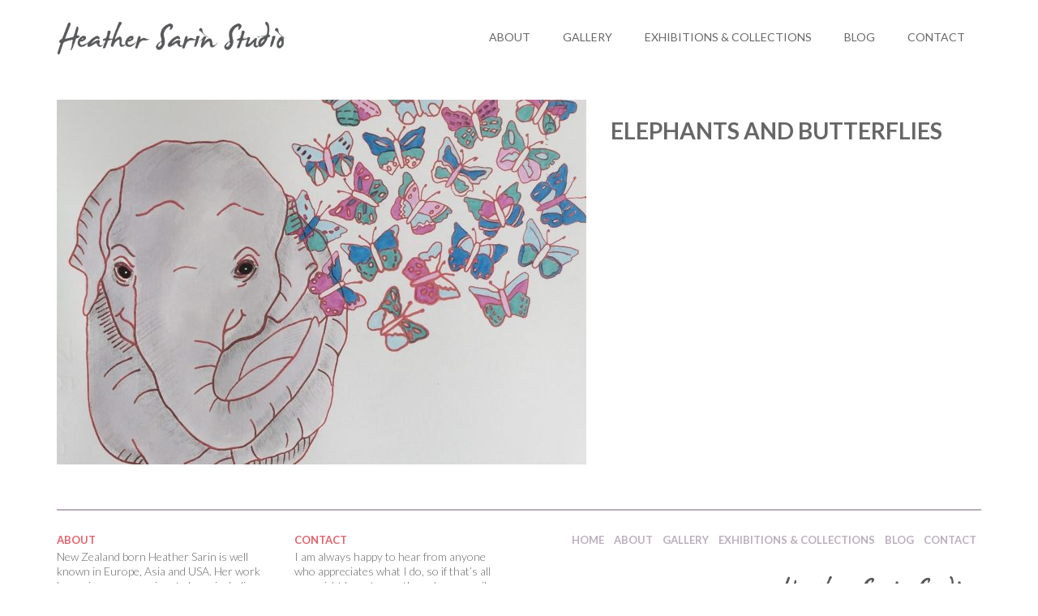

--- FILE ---
content_type: text/html; charset=UTF-8
request_url: https://heathersarin.com/portfolio/elephants-and-butterflies/
body_size: 9870
content:
<!DOCTYPE html>
<!--[if lt IE 7]>      <html class="no-js lt-ie9 lt-ie8 lt-ie7" lang="en-NZ" itemscope="itemscope" itemtype="http://schema.org/WebPage"> <![endif]-->
<!--[if IE 7]>         <html class="no-js lt-ie9 lt-ie8" lang="en-NZ" itemscope="itemscope" itemtype="http://schema.org/WebPage"> <![endif]-->
<!--[if IE 8]>         <html class="no-js lt-ie9" lang="en-NZ" itemscope="itemscope" itemtype="http://schema.org/WebPage"> <![endif]-->
<!--[if gt IE 8]><!--> <html class="no-js" lang="en-NZ" itemscope="itemscope" itemtype="http://schema.org/WebPage"> <!--<![endif]-->
<head>
  <meta charset="UTF-8">
  <meta name="viewport" content="width=device-width, initial-scale=1.0">
  <meta http-equiv="X-UA-Compatible" content="IE=edge">
  <title>Elephants and butterflies &#8211; Heather Sarin</title>
<meta name='robots' content='max-image-preview:large' />
<link rel='dns-prefetch' href='//fonts.googleapis.com' />
<link rel="alternate" type="application/rss+xml" title="Heather Sarin &raquo; Feed" href="https://heathersarin.com/feed/" />
<link rel="alternate" type="application/rss+xml" title="Heather Sarin &raquo; Comments Feed" href="https://heathersarin.com/comments/feed/" />
<script>
window._wpemojiSettings = {"baseUrl":"https:\/\/s.w.org\/images\/core\/emoji\/14.0.0\/72x72\/","ext":".png","svgUrl":"https:\/\/s.w.org\/images\/core\/emoji\/14.0.0\/svg\/","svgExt":".svg","source":{"concatemoji":"https:\/\/heathersarin.com\/wp-includes\/js\/wp-emoji-release.min.js?ver=6.4.7"}};
/*! This file is auto-generated */
!function(i,n){var o,s,e;function c(e){try{var t={supportTests:e,timestamp:(new Date).valueOf()};sessionStorage.setItem(o,JSON.stringify(t))}catch(e){}}function p(e,t,n){e.clearRect(0,0,e.canvas.width,e.canvas.height),e.fillText(t,0,0);var t=new Uint32Array(e.getImageData(0,0,e.canvas.width,e.canvas.height).data),r=(e.clearRect(0,0,e.canvas.width,e.canvas.height),e.fillText(n,0,0),new Uint32Array(e.getImageData(0,0,e.canvas.width,e.canvas.height).data));return t.every(function(e,t){return e===r[t]})}function u(e,t,n){switch(t){case"flag":return n(e,"\ud83c\udff3\ufe0f\u200d\u26a7\ufe0f","\ud83c\udff3\ufe0f\u200b\u26a7\ufe0f")?!1:!n(e,"\ud83c\uddfa\ud83c\uddf3","\ud83c\uddfa\u200b\ud83c\uddf3")&&!n(e,"\ud83c\udff4\udb40\udc67\udb40\udc62\udb40\udc65\udb40\udc6e\udb40\udc67\udb40\udc7f","\ud83c\udff4\u200b\udb40\udc67\u200b\udb40\udc62\u200b\udb40\udc65\u200b\udb40\udc6e\u200b\udb40\udc67\u200b\udb40\udc7f");case"emoji":return!n(e,"\ud83e\udef1\ud83c\udffb\u200d\ud83e\udef2\ud83c\udfff","\ud83e\udef1\ud83c\udffb\u200b\ud83e\udef2\ud83c\udfff")}return!1}function f(e,t,n){var r="undefined"!=typeof WorkerGlobalScope&&self instanceof WorkerGlobalScope?new OffscreenCanvas(300,150):i.createElement("canvas"),a=r.getContext("2d",{willReadFrequently:!0}),o=(a.textBaseline="top",a.font="600 32px Arial",{});return e.forEach(function(e){o[e]=t(a,e,n)}),o}function t(e){var t=i.createElement("script");t.src=e,t.defer=!0,i.head.appendChild(t)}"undefined"!=typeof Promise&&(o="wpEmojiSettingsSupports",s=["flag","emoji"],n.supports={everything:!0,everythingExceptFlag:!0},e=new Promise(function(e){i.addEventListener("DOMContentLoaded",e,{once:!0})}),new Promise(function(t){var n=function(){try{var e=JSON.parse(sessionStorage.getItem(o));if("object"==typeof e&&"number"==typeof e.timestamp&&(new Date).valueOf()<e.timestamp+604800&&"object"==typeof e.supportTests)return e.supportTests}catch(e){}return null}();if(!n){if("undefined"!=typeof Worker&&"undefined"!=typeof OffscreenCanvas&&"undefined"!=typeof URL&&URL.createObjectURL&&"undefined"!=typeof Blob)try{var e="postMessage("+f.toString()+"("+[JSON.stringify(s),u.toString(),p.toString()].join(",")+"));",r=new Blob([e],{type:"text/javascript"}),a=new Worker(URL.createObjectURL(r),{name:"wpTestEmojiSupports"});return void(a.onmessage=function(e){c(n=e.data),a.terminate(),t(n)})}catch(e){}c(n=f(s,u,p))}t(n)}).then(function(e){for(var t in e)n.supports[t]=e[t],n.supports.everything=n.supports.everything&&n.supports[t],"flag"!==t&&(n.supports.everythingExceptFlag=n.supports.everythingExceptFlag&&n.supports[t]);n.supports.everythingExceptFlag=n.supports.everythingExceptFlag&&!n.supports.flag,n.DOMReady=!1,n.readyCallback=function(){n.DOMReady=!0}}).then(function(){return e}).then(function(){var e;n.supports.everything||(n.readyCallback(),(e=n.source||{}).concatemoji?t(e.concatemoji):e.wpemoji&&e.twemoji&&(t(e.twemoji),t(e.wpemoji)))}))}((window,document),window._wpemojiSettings);
</script>
<style id='wp-emoji-styles-inline-css'>

	img.wp-smiley, img.emoji {
		display: inline !important;
		border: none !important;
		box-shadow: none !important;
		height: 1em !important;
		width: 1em !important;
		margin: 0 0.07em !important;
		vertical-align: -0.1em !important;
		background: none !important;
		padding: 0 !important;
	}
</style>
<link rel='stylesheet' id='wp-block-library-css' href='https://heathersarin.com/wp-includes/css/dist/block-library/style.min.css?ver=6.4.7' media='all' />
<style id='classic-theme-styles-inline-css'>
/*! This file is auto-generated */
.wp-block-button__link{color:#fff;background-color:#32373c;border-radius:9999px;box-shadow:none;text-decoration:none;padding:calc(.667em + 2px) calc(1.333em + 2px);font-size:1.125em}.wp-block-file__button{background:#32373c;color:#fff;text-decoration:none}
</style>
<style id='global-styles-inline-css'>
body{--wp--preset--color--black: #000;--wp--preset--color--cyan-bluish-gray: #abb8c3;--wp--preset--color--white: #fff;--wp--preset--color--pale-pink: #f78da7;--wp--preset--color--vivid-red: #cf2e2e;--wp--preset--color--luminous-vivid-orange: #ff6900;--wp--preset--color--luminous-vivid-amber: #fcb900;--wp--preset--color--light-green-cyan: #7bdcb5;--wp--preset--color--vivid-green-cyan: #00d084;--wp--preset--color--pale-cyan-blue: #8ed1fc;--wp--preset--color--vivid-cyan-blue: #0693e3;--wp--preset--color--vivid-purple: #9b51e0;--wp--preset--color--pinnacle-primary: #e46069;--wp--preset--color--pinnacle-primary-light: #f5873f;--wp--preset--color--very-light-gray: #eee;--wp--preset--color--very-dark-gray: #444;--wp--preset--gradient--vivid-cyan-blue-to-vivid-purple: linear-gradient(135deg,rgba(6,147,227,1) 0%,rgb(155,81,224) 100%);--wp--preset--gradient--light-green-cyan-to-vivid-green-cyan: linear-gradient(135deg,rgb(122,220,180) 0%,rgb(0,208,130) 100%);--wp--preset--gradient--luminous-vivid-amber-to-luminous-vivid-orange: linear-gradient(135deg,rgba(252,185,0,1) 0%,rgba(255,105,0,1) 100%);--wp--preset--gradient--luminous-vivid-orange-to-vivid-red: linear-gradient(135deg,rgba(255,105,0,1) 0%,rgb(207,46,46) 100%);--wp--preset--gradient--very-light-gray-to-cyan-bluish-gray: linear-gradient(135deg,rgb(238,238,238) 0%,rgb(169,184,195) 100%);--wp--preset--gradient--cool-to-warm-spectrum: linear-gradient(135deg,rgb(74,234,220) 0%,rgb(151,120,209) 20%,rgb(207,42,186) 40%,rgb(238,44,130) 60%,rgb(251,105,98) 80%,rgb(254,248,76) 100%);--wp--preset--gradient--blush-light-purple: linear-gradient(135deg,rgb(255,206,236) 0%,rgb(152,150,240) 100%);--wp--preset--gradient--blush-bordeaux: linear-gradient(135deg,rgb(254,205,165) 0%,rgb(254,45,45) 50%,rgb(107,0,62) 100%);--wp--preset--gradient--luminous-dusk: linear-gradient(135deg,rgb(255,203,112) 0%,rgb(199,81,192) 50%,rgb(65,88,208) 100%);--wp--preset--gradient--pale-ocean: linear-gradient(135deg,rgb(255,245,203) 0%,rgb(182,227,212) 50%,rgb(51,167,181) 100%);--wp--preset--gradient--electric-grass: linear-gradient(135deg,rgb(202,248,128) 0%,rgb(113,206,126) 100%);--wp--preset--gradient--midnight: linear-gradient(135deg,rgb(2,3,129) 0%,rgb(40,116,252) 100%);--wp--preset--font-size--small: 13px;--wp--preset--font-size--medium: 20px;--wp--preset--font-size--large: 36px;--wp--preset--font-size--x-large: 42px;--wp--preset--spacing--20: 0.44rem;--wp--preset--spacing--30: 0.67rem;--wp--preset--spacing--40: 1rem;--wp--preset--spacing--50: 1.5rem;--wp--preset--spacing--60: 2.25rem;--wp--preset--spacing--70: 3.38rem;--wp--preset--spacing--80: 5.06rem;--wp--preset--shadow--natural: 6px 6px 9px rgba(0, 0, 0, 0.2);--wp--preset--shadow--deep: 12px 12px 50px rgba(0, 0, 0, 0.4);--wp--preset--shadow--sharp: 6px 6px 0px rgba(0, 0, 0, 0.2);--wp--preset--shadow--outlined: 6px 6px 0px -3px rgba(255, 255, 255, 1), 6px 6px rgba(0, 0, 0, 1);--wp--preset--shadow--crisp: 6px 6px 0px rgba(0, 0, 0, 1);}:where(.is-layout-flex){gap: 0.5em;}:where(.is-layout-grid){gap: 0.5em;}body .is-layout-flow > .alignleft{float: left;margin-inline-start: 0;margin-inline-end: 2em;}body .is-layout-flow > .alignright{float: right;margin-inline-start: 2em;margin-inline-end: 0;}body .is-layout-flow > .aligncenter{margin-left: auto !important;margin-right: auto !important;}body .is-layout-constrained > .alignleft{float: left;margin-inline-start: 0;margin-inline-end: 2em;}body .is-layout-constrained > .alignright{float: right;margin-inline-start: 2em;margin-inline-end: 0;}body .is-layout-constrained > .aligncenter{margin-left: auto !important;margin-right: auto !important;}body .is-layout-constrained > :where(:not(.alignleft):not(.alignright):not(.alignfull)){max-width: var(--wp--style--global--content-size);margin-left: auto !important;margin-right: auto !important;}body .is-layout-constrained > .alignwide{max-width: var(--wp--style--global--wide-size);}body .is-layout-flex{display: flex;}body .is-layout-flex{flex-wrap: wrap;align-items: center;}body .is-layout-flex > *{margin: 0;}body .is-layout-grid{display: grid;}body .is-layout-grid > *{margin: 0;}:where(.wp-block-columns.is-layout-flex){gap: 2em;}:where(.wp-block-columns.is-layout-grid){gap: 2em;}:where(.wp-block-post-template.is-layout-flex){gap: 1.25em;}:where(.wp-block-post-template.is-layout-grid){gap: 1.25em;}.has-black-color{color: var(--wp--preset--color--black) !important;}.has-cyan-bluish-gray-color{color: var(--wp--preset--color--cyan-bluish-gray) !important;}.has-white-color{color: var(--wp--preset--color--white) !important;}.has-pale-pink-color{color: var(--wp--preset--color--pale-pink) !important;}.has-vivid-red-color{color: var(--wp--preset--color--vivid-red) !important;}.has-luminous-vivid-orange-color{color: var(--wp--preset--color--luminous-vivid-orange) !important;}.has-luminous-vivid-amber-color{color: var(--wp--preset--color--luminous-vivid-amber) !important;}.has-light-green-cyan-color{color: var(--wp--preset--color--light-green-cyan) !important;}.has-vivid-green-cyan-color{color: var(--wp--preset--color--vivid-green-cyan) !important;}.has-pale-cyan-blue-color{color: var(--wp--preset--color--pale-cyan-blue) !important;}.has-vivid-cyan-blue-color{color: var(--wp--preset--color--vivid-cyan-blue) !important;}.has-vivid-purple-color{color: var(--wp--preset--color--vivid-purple) !important;}.has-black-background-color{background-color: var(--wp--preset--color--black) !important;}.has-cyan-bluish-gray-background-color{background-color: var(--wp--preset--color--cyan-bluish-gray) !important;}.has-white-background-color{background-color: var(--wp--preset--color--white) !important;}.has-pale-pink-background-color{background-color: var(--wp--preset--color--pale-pink) !important;}.has-vivid-red-background-color{background-color: var(--wp--preset--color--vivid-red) !important;}.has-luminous-vivid-orange-background-color{background-color: var(--wp--preset--color--luminous-vivid-orange) !important;}.has-luminous-vivid-amber-background-color{background-color: var(--wp--preset--color--luminous-vivid-amber) !important;}.has-light-green-cyan-background-color{background-color: var(--wp--preset--color--light-green-cyan) !important;}.has-vivid-green-cyan-background-color{background-color: var(--wp--preset--color--vivid-green-cyan) !important;}.has-pale-cyan-blue-background-color{background-color: var(--wp--preset--color--pale-cyan-blue) !important;}.has-vivid-cyan-blue-background-color{background-color: var(--wp--preset--color--vivid-cyan-blue) !important;}.has-vivid-purple-background-color{background-color: var(--wp--preset--color--vivid-purple) !important;}.has-black-border-color{border-color: var(--wp--preset--color--black) !important;}.has-cyan-bluish-gray-border-color{border-color: var(--wp--preset--color--cyan-bluish-gray) !important;}.has-white-border-color{border-color: var(--wp--preset--color--white) !important;}.has-pale-pink-border-color{border-color: var(--wp--preset--color--pale-pink) !important;}.has-vivid-red-border-color{border-color: var(--wp--preset--color--vivid-red) !important;}.has-luminous-vivid-orange-border-color{border-color: var(--wp--preset--color--luminous-vivid-orange) !important;}.has-luminous-vivid-amber-border-color{border-color: var(--wp--preset--color--luminous-vivid-amber) !important;}.has-light-green-cyan-border-color{border-color: var(--wp--preset--color--light-green-cyan) !important;}.has-vivid-green-cyan-border-color{border-color: var(--wp--preset--color--vivid-green-cyan) !important;}.has-pale-cyan-blue-border-color{border-color: var(--wp--preset--color--pale-cyan-blue) !important;}.has-vivid-cyan-blue-border-color{border-color: var(--wp--preset--color--vivid-cyan-blue) !important;}.has-vivid-purple-border-color{border-color: var(--wp--preset--color--vivid-purple) !important;}.has-vivid-cyan-blue-to-vivid-purple-gradient-background{background: var(--wp--preset--gradient--vivid-cyan-blue-to-vivid-purple) !important;}.has-light-green-cyan-to-vivid-green-cyan-gradient-background{background: var(--wp--preset--gradient--light-green-cyan-to-vivid-green-cyan) !important;}.has-luminous-vivid-amber-to-luminous-vivid-orange-gradient-background{background: var(--wp--preset--gradient--luminous-vivid-amber-to-luminous-vivid-orange) !important;}.has-luminous-vivid-orange-to-vivid-red-gradient-background{background: var(--wp--preset--gradient--luminous-vivid-orange-to-vivid-red) !important;}.has-very-light-gray-to-cyan-bluish-gray-gradient-background{background: var(--wp--preset--gradient--very-light-gray-to-cyan-bluish-gray) !important;}.has-cool-to-warm-spectrum-gradient-background{background: var(--wp--preset--gradient--cool-to-warm-spectrum) !important;}.has-blush-light-purple-gradient-background{background: var(--wp--preset--gradient--blush-light-purple) !important;}.has-blush-bordeaux-gradient-background{background: var(--wp--preset--gradient--blush-bordeaux) !important;}.has-luminous-dusk-gradient-background{background: var(--wp--preset--gradient--luminous-dusk) !important;}.has-pale-ocean-gradient-background{background: var(--wp--preset--gradient--pale-ocean) !important;}.has-electric-grass-gradient-background{background: var(--wp--preset--gradient--electric-grass) !important;}.has-midnight-gradient-background{background: var(--wp--preset--gradient--midnight) !important;}.has-small-font-size{font-size: var(--wp--preset--font-size--small) !important;}.has-medium-font-size{font-size: var(--wp--preset--font-size--medium) !important;}.has-large-font-size{font-size: var(--wp--preset--font-size--large) !important;}.has-x-large-font-size{font-size: var(--wp--preset--font-size--x-large) !important;}
.wp-block-navigation a:where(:not(.wp-element-button)){color: inherit;}
:where(.wp-block-post-template.is-layout-flex){gap: 1.25em;}:where(.wp-block-post-template.is-layout-grid){gap: 1.25em;}
:where(.wp-block-columns.is-layout-flex){gap: 2em;}:where(.wp-block-columns.is-layout-grid){gap: 2em;}
.wp-block-pullquote{font-size: 1.5em;line-height: 1.6;}
</style>
<link rel='stylesheet' id='kadence_slider_css-css' href='https://heathersarin.com/wp-content/plugins/kadence-slider/css/ksp.css?ver=2.3.6' media='all' />
<link rel='stylesheet' id='pinnacle_theme-css' href='https://heathersarin.com/wp-content/themes/pinnacle_premium/assets/css/pinnacle.css?ver=2.5.5' media='all' />
<link rel='stylesheet' id='pinnacle_skin-css' href='https://heathersarin.com/wp-content/themes/pinnacle_premium/assets/css/skins/default.css' media='all' />
<link rel='stylesheet' id='pinnacle_child-css' href='https://heathersarin.com/wp-content/themes/bmd_theme/style.css?ver=0.1' media='all' />
<link rel='stylesheet' id='redux-google-fonts-pinnacle-css' href='https://fonts.googleapis.com/css?family=Lato%3A100%2C300%2C400%2C700%2C900%2C100italic%2C300italic%2C400italic%2C700italic%2C900italic%7CRaleway%3A700%2C400&#038;subset=latin&#038;ver=6.4.7' media='all' />
<link rel='stylesheet' id='redux-google-fonts-kadence_slider-css' href='https://fonts.googleapis.com/css?family=Raleway%3A800%2C600%2C400%2C300%2C200&#038;ver=6.4.7' media='all' />
<script src="https://heathersarin.com/wp-includes/js/jquery/jquery.min.js?ver=3.7.1" id="jquery-core-js"></script>
<script src="https://heathersarin.com/wp-includes/js/jquery/jquery-migrate.min.js?ver=3.4.1" id="jquery-migrate-js"></script>
<link rel="https://api.w.org/" href="https://heathersarin.com/wp-json/" /><link rel="alternate" type="application/json" href="https://heathersarin.com/wp-json/wp/v2/portfolio/530" /><link rel="EditURI" type="application/rsd+xml" title="RSD" href="https://heathersarin.com/xmlrpc.php?rsd" />

<link rel="canonical" href="https://heathersarin.com/portfolio/elephants-and-butterflies/" />
<link rel='shortlink' href='https://heathersarin.com/?p=530' />
<link rel="alternate" type="application/json+oembed" href="https://heathersarin.com/wp-json/oembed/1.0/embed?url=https%3A%2F%2Fheathersarin.com%2Fportfolio%2Felephants-and-butterflies%2F" />
<link rel="alternate" type="text/xml+oembed" href="https://heathersarin.com/wp-json/oembed/1.0/embed?url=https%3A%2F%2Fheathersarin.com%2Fportfolio%2Felephants-and-butterflies%2F&#038;format=xml" />
<script type="text/javascript">var light_error = "The Image could not be loaded.", light_of = "%curr% of %total%", light_load = "Loading...";</script><style type="text/css" id="kt-custom-css">#kad-banner #topbar .topbarsociallinks li a {font-size:14px;}.trans-header #pageheader {padding-top:92px;}.titleclass .header-color-overlay {opacity:0.8;}.headerfont, .tp-caption, .yith-wcan-list li, .yith-wcan .yith-wcan-reset-navigation, ul.yith-wcan-label li a, .product_item .price {font-family:Lato;} .topbarmenu ul li {font-family:Lato;} #kadbreadcrumbs {font-family:Lato;}.kt-home-call-to-action {padding:20px 0;}.kt-call-sitewide-to-action {padding:20px 0;}.home-message:hover {background-color:#e46069; background-color: rgba(228, 96, 105, 0.6);}
nav.woocommerce-pagination ul li a:hover, .wp-pagenavi a:hover, .woocommerce-info, .panel-heading .accordion-toggle, .variations .kad_radio_variations label:hover, .variations .kad_radio_variations label.selectedValue,.variations .kad_radio_variations label:hover {border-color: #e46069;}
a, .product_price ins .amount, .price ins .amount, .price ins, .color_primary, .postedinbottom a:hover, .footerclass a:hover, .posttags a:hover, .subhead a:hover, .nav-trigger-case:hover .kad-menu-name, .star-rating, .kad-btn-border-white:hover, .tp-caption .kad-btn-border-white:hover, .woocommerce-info:before, .nav-trigger-case:hover .kad-navbtn, #wp-calendar a, .widget_categories .widget-inner .cat-item a:hover, .widget_archive li a:hover, .widget_nav_menu li a:hover,.widget_recent_entries li a:hover, .widget_pages li a:hover, .product-categories li a:hover, .product-categories li a:hover, .has-pinnacle-primary-color {color: #e46069;}
.widget_price_filter .ui-slider .ui-slider-handle, .kt-page-pagnation a:hover, .kt-page-pagnation > span, .product_item .kad_add_to_cart:hover, .product_item.hidetheaction:hover a.button:hover, .product_item a.button:hover, .product_item.hidetheaction:hover .kad_add_to_cart:hover, .kad-btn-primary, html .woocommerce-page .widget_layered_nav ul.yith-wcan-label li a:hover, html .woocommerce-page .widget_layered_nav ul.yith-wcan-label li.chosen a, nav.woocommerce-pagination ul li span.current, nav.woocommerce-pagination ul li a:hover, .woocommerce-message .button, .widget_layered_nav_filters ul li a, .widget_layered_nav ul li.chosen a, .wpcf7 input.wpcf7-submit, .yith-wcan .yith-wcan-reset-navigation, .panel-heading .accordion-toggle, .nav-tabs li.active, .menu-cart-btn .kt-cart-total, .form-search .search-icon, .product_item .add_to_cart_button:hover, div.product .woocommerce-tabs ul.tabs li.active, #containerfooter .menu li a:hover, .bg_primary, p.demo_store, #commentform .form-submit #submit, .kad-hover-bg-primary:hover, .widget_shopping_cart_content .checkout, .product_item.hidetheaction:hover .add_to_cart_button:hover, .productnav a:hover, .kad-btn-primary, .single_add_to_cart_button, #commentform .form-submit #submit, #payment #place_order, .yith-wcan .yith-wcan-reset-navigation, .checkout-button, .widget_shopping_cart_content .checkout, .cart-collaterals .shipping_calculator .button, .login .form-row .button, .order-actions .button, input[type="submit"].button, .post-password-form input[type="submit"], #kad-top-cart-popup .button.checkout, #kad-head-cart-popup .button.checkout, #kad-mobile-menu-cart-popup .button.checkout, table.shop_table td.actions .checkout-button.button, .select2-container .select2-choice .select2-arrow, .woocommerce span.onsale, span.onsale, .woocommerce #carouselcontainer span.onsale, #filters li a.selected, #filters li a:hover, .p_primarystyle .portfolio-hoverover, .woocommerce-message, .woocommerce-error, a.added_to_cart:hover, .cart-collaterals .cart_totals tr.order-total, .cart-collaterals .shipping_calculator h2 a:hover, .top-menu-cart-btn .kt-cart-total, #topbar ul.sf-menu li a:hover, .topbarmenu ul.sf-menu li.sf-dropdown:hover, .topbarsociallinks li a:hover, #topbar .nav-trigger-case .kad-navbtn:hover, .top-menu-search-btn:hover, .top-search-btn.collapsed:hover, .top-menu-cart-btn:hover, .top-cart-btn.collapsed:hover, .wp-pagenavi .current, .wp-pagenavi a:hover, .login .form-row .button, .post-password-form input[type="submit"], .kad-post-navigation .kad-previous-link a:hover span, .kad-post-navigation .kad-next-link a:hover span, .select2-results .select2-highlighted, .variations .kad_radio_variations label.selectedValue, #payment #place_order, .checkout-button, input[type="submit"].button, .order-actions .button, .productnav a:hover, #nav-main ul.sf-menu ul li a:hover, #nav-main ul.sf-menu ul li.current-menu-item a, .woocommerce-checkout .chosen-container .chosen-results li.highlighted, .return-to-shop a.wc-backward, .home-iconmenu .home-icon-item:hover i, .home-iconmenu .home-icon-item:hover h4:after, .home-iconmenu .home-icon-item:hover .kad-btn-primary, .image_menu_hover_class, .kad-icon-box:hover h4:after, .kad-icon-box:hover h3:after, .kad-icon-box:hover i, .kad-icon-box:hover .kad-btn-primary, .select2-container--default .select2-selection--single .select2-selection__arrow, .select2-container--default .select2-results__option--highlighted[aria-selected], .has-pinnacle-primary-background-color {background: #e46069;}.page-header {text-align: left;}@media (max-width: 992px){#kadbreadcrumbs {text-align: left;}}@media (-webkit-min-device-pixel-ratio: 2), (min-resolution: 192dpi) {body #kad-banner #logo .kad-standard-logo, .trans-header .is-sticky #kad-banner #logo .kad-standard-logo {background-image: url("https://heathersarin.com/wp-content/uploads/2020/11/hss_grey.png") !important;} } @media (-webkit-min-device-pixel-ratio: 2), (min-resolution: 192dpi) { .trans-header #kad-banner #logo .kad-standard-logo-tranbg {background-image:url("https://heathersarin.com/wp-content/uploads/2020/11/hss.png") !important;}}.product_item .product_details h5 {min-height:50px;}@media (max-width: 767px) {#topbar{display:none; height: 0px !important;}}.kad-hidepostauthortop, .postauthortop {display:none;}.postcommentscount {display:none;}.none-trans-header .nav-trigger-case.collapsed .kad-navbtn, .is-sticky .nav-trigger-case.collapsed .kad-navbtn {color:#666666;}.kad-header-style-basic #nav-main ul.sf-menu > li > a, .kad-header-style-basic #kad-shrinkheader #mobile-nav-trigger a {line-height:92px; }</style><style>.recentcomments a{display:inline !important;padding:0 !important;margin:0 !important;}</style><!--[if lt IE 9]>
<script src="https://heathersarin.com/wp-content/themes/pinnacle_premium/assets/js/vendor/respond.min.js"></script>
<![endif]-->
<link rel="icon" href="https://heathersarin.com/wp-content/uploads/2020/11/cropped-HS-grey-32x32.png" sizes="32x32" />
<link rel="icon" href="https://heathersarin.com/wp-content/uploads/2020/11/cropped-HS-grey-192x192.png" sizes="192x192" />
<link rel="apple-touch-icon" href="https://heathersarin.com/wp-content/uploads/2020/11/cropped-HS-grey-180x180.png" />
<meta name="msapplication-TileImage" content="https://heathersarin.com/wp-content/uploads/2020/11/cropped-HS-grey-270x270.png" />
		<style id="wp-custom-css">
			.kad-header-right {
    width: 60%;
}
.kad-header-left {
    width: 40%;
}
.mfp-bg {
    background: #000000;
    opacity: 0.8;
}
.img-margin-center {
    height: auto;
    overflow: hidden;
    border: solid 1px #e45f68;
}
.mfp-arrow-right:before {
    border-left: 27px solid #ffffff;
}
.mfp-arrow-left:before {
    margin-left: 25px;
    border-right: 27px solid #ffffff;
}
div#kad-slider-91 .kad-slide-1 .kad-slider-btn {
    background: #c13fa5;
    color: #fff;
}

/* HIDE recent works on portfolio item page in footer */
.portfolio-postclass + footer > div#portfolio_carousel_container {
    display: none;
}


		</style>
		<style type="text/css" title="dynamic-css" class="options-output">.kad-primary-nav ul.sf-menu a,.nav-trigger-case.collapsed .kad-navbtn{color:#ffffff;}.sticky-wrapper #logo a.brand, .trans-header #logo a.brand{color:#ffffff;}.is-sticky header #logo a.brand,.logofont,.none-trans-header header #logo a.brand,header #logo a.brand{font-family:Lato;font-weight:400;font-style:normal;color:#444444;font-size:32px;}.titleclass{background-size:cover;background-position:center center;background-image:url('https://heathersarin.com/wp-content/uploads/2016/04/Opening-Mixed-Media-on-board-70cm-x-50cm.jpg');}.titleclass h1{color:#666666;}.titleclass .subtitle{color:#666666;}.product_item .product_details h5, .product-category.grid_item a h5{font-family:Raleway;line-height:20px;font-weight:700;font-style:normal;font-size:15px;}h1{font-family:Lato;line-height:36px;font-weight:700;font-style:normal;color:#666666;font-size:36px;}h2{font-family:Lato;line-height:24px;font-weight:700;font-style:normal;color:#666666;font-size:24px;}h3{font-family:Lato;line-height:24px;font-weight:700;font-style:normal;color:#e46069;font-size:13px;}h4{font-family:Lato;line-height:34px;font-weight:400;font-style:normal;font-size:24px;}h5{font-family:Lato;line-height:26px;font-weight:400;font-style:normal;font-size:18px;}.subtitle{font-family:Lato;line-height:22px;font-weight:400;font-style:normal;font-size:16px;}body{font-family:Lato;line-height:18px;font-weight:300;font-style:normal;color:#666666;font-size:14px;}.is-sticky .kad-primary-nav ul.sf-menu a, ul.sf-menu a, .none-trans-header .kad-primary-nav ul.sf-menu a{font-family:Lato;font-weight:400;font-style:normal;color:#666666;font-size:14px;}.kad-header-style-basic .kad-primary-nav ul.sf-menu ul li a{font-size:13px;}.kad-nav-inner .kad-mnav, .kad-mobile-nav .kad-nav-inner li a, .kad-mobile-nav .kad-nav-inner li .kad-submenu-accordion{font-family:Raleway;line-height:20px;font-weight:400;font-style:normal;font-size:16px;}#topbar ul.sf-menu > li > a, #topbar .top-menu-cart-btn, #topbar .top-menu-search-btn, #topbar .nav-trigger-case .kad-navbtn, #topbar .topbarsociallinks li a{font-family:Raleway;font-weight:400;font-style:normal;font-size:11px;}</style></head>
<body class="portfolio-template-default single single-portfolio postid-530 wide none-trans-header stickyheader kt-woo-spinners not_ie elephants-and-butterflies" data-smooth-scrolling="0" data-smooth-scrolling-hide="0" data-jsselect="1" data-animate="1" data-sticky="1">
<div id="wrapper" class="container">
  <!--[if lt IE 8]>
	<div class="alert alert-warning">
		You are using an <strong>outdated</strong> browser. Please <a href="http://browsehappy.com/">upgrade your browser</a> to improve your experience.	</div>
  <![endif]-->
	<header id="kad-banner" class="banner headerclass kad-header-style-basic " role="banner" data-header-shrink="0" data-mobile-sticky="0" data-pageheaderbg="0" data-header-base-height="92">
          <style type="text/css"> .kad-header-style-basic #nav-main ul.sf-menu > li > a, .kad-header-style-basic #kad-shrinkheader #mobile-nav-trigger a {line-height:92px; }  </style>
  <div id="kad-shrinkheader" class="container" style="height:92px; line-height:92px;">
    <div class="row">
          <div class="col-md-6 col-sm-9 col-ss-10 clearfix kad-header-left">
            <div id="logo" class="logocase">
              <a class="brand logofont" style="height:92px; line-height:92px; display:block;" href="https://heathersarin.com">
                        
                       <div id="thelogo" style="height:92px; line-height:92px;">
                       <div style="background-image: url('https://heathersarin.com/wp-content/uploads/2020/11/hss_grey.png'); max-height:92px; height:181px; width:916px;" class="kad-standard-logo kad-lg"></div>
                        
                       <div style="background-image: url('https://heathersarin.com/wp-content/uploads/2020/11/hss.png'); max-height:92px; height:181px; width:916px;" class="kad-lg kad-standard-logo-tranbg"></div>                         </div> 
                                      </a>
           </div> <!-- Close #logo -->
       </div><!-- close col -->
       <div class="col-md-6 col-sm-3 col-ss-2 kad-header-right">
                      <nav id="nav-main" class="clearfix kad-primary-nav" role="navigation">
              <ul id="menu-main-menu" class="sf-menu"><li  class="menu-about menu-item-73 menu-item"><a href="https://heathersarin.com/about/"><span>About</span></a></li>
<li  class="menu-gallery menu-item-70 menu-item"><a href="https://heathersarin.com/gallery/"><span>Gallery</span></a></li>
<li  class="menu-exhibitions-collections menu-item-71 menu-item"><a href="https://heathersarin.com/exhibitions-collections/"><span>Exhibitions &#038; Collections</span></a></li>
<li  class="menu-blog menu-item-369 menu-item"><a href="https://heathersarin.com/category/blog/"><span>Blog</span></a></li>
<li  class="menu-contact menu-item-72 menu-item"><a href="https://heathersarin.com/contact/"><span>Contact</span></a></li>
           </ul>              </nav> 
            <div id="mobile-nav-trigger" class="nav-trigger">
              <a class="nav-trigger-case collapsed" data-toggle="collapse" rel="nofollow" data-target=".mobile_menu_collapse">
                <div class="kad-navbtn mobileclass clearfix"><i class="kt-icon-menu3"></i></div>
              </a>
            </div>
                   </div> <!-- Close col -->       
    </div> <!-- Close Row -->
  </div> <!-- Close Container -->
    <div class="container mobile-nav-container">
            <div id="kad-mobile-nav" class="kad-mobile-nav">
              <div class="kad-nav-inner mobileclass">
                <div id="mobile_menu_collapse" class="kad-nav-collapse collapse mobile_menu_collapse">
                                  <ul id="menu-main-menu-1" class="kad-mnav"><li  class="menu-about menu-item-73 menu-item"><a href="https://heathersarin.com/about/"><span>About</span></a></li>
<li  class="menu-gallery menu-item-70 menu-item"><a href="https://heathersarin.com/gallery/"><span>Gallery</span></a></li>
<li  class="menu-exhibitions-collections menu-item-71 menu-item"><a href="https://heathersarin.com/exhibitions-collections/"><span>Exhibitions &#038; Collections</span></a></li>
<li  class="menu-blog menu-item-369 menu-item"><a href="https://heathersarin.com/category/blog/"><span>Blog</span></a></li>
<li  class="menu-contact menu-item-72 menu-item"><a href="https://heathersarin.com/contact/"><span>Contact</span></a></li>
           </ul>              </div>
            </div>
          </div>
          </div> <!-- Close Container -->
                    </header>  <div class="wrap contentclass" id="content-wrap" role="document">
	
<div id="content" class="container">
    <div class="row">
      <div class="main col-md-12 kt-nosidebar portfolio-single kt-portfolio-beside" role="main">
      
  		
  <article class="post-530 portfolio type-portfolio status-publish has-post-thumbnail hentry portfolio-type-prints" id="post-530">
      <div class="portfolio-postclass">
      	<div class="row">
      		<div class="col-md-7">
           
				                                      <div class="imghoverclass portfolio-single-img" itemprop="image">
                                    	<a href="https://heathersarin.com/wp-content/uploads/2020/11/Elephants-and-butterflies-3-Hand-finished-screenprint-42cm-x-30cm.jpg" rel="lightbox" class="lightboxhover">
                                    		<img src="https://heathersarin.com/wp-content/uploads/2020/11/Elephants-and-butterflies-3-Hand-finished-screenprint-42cm-x-30cm-653x450.jpg" alt=""  />
                                    	</a>
                                    </div>
                            				         
        	</div><!--imgclass -->
          <div class="p-container ">
  			   <div class="col-md-5 pcside">
           <div class="postclass clearfix">
		    	 <div class="entry-content  " itemprop="mainContentOfPage">
                          <h1 class="entry-title" itemprop="name">Elephants and butterflies</h1>
                         
		      	             
		  		  </div>
	    	<div class="">
         
				    	                         
				</div>
      </div>
      </div>
    	</div><!--textclass -->
    </div><!--row-->
    <div class="clearfix"></div>
    </div><!--postclass-->
    <footer>
      <div id="portfolio_carousel_container" class="carousel_outerrim">
    <h3 class="sectiontitle">Recent Projects</h3> 
            <div class="portfolio-carouselcase fredcarousel">
				<div id="carouselcontainer" class="rowtight">
            	<div id="portfolio-carousel" class="clearfix caroufedselclass flat-w-margin p_primarystyle initcaroufedsel" data-carousel-container="#portfolio-carousel" data-carousel-transition="400" data-carousel-scroll="1" data-carousel-auto="true" data-carousel-speed="9000" data-carousel-id="bottomportfolio" data-carousel-sxl="6" data-carousel-xl="6" data-carousel-md="6" data-carousel-sm="4" data-carousel-xs="3" data-carousel-ss="2">
                 					<div class="tcol-md-2 tcol-sm-3 tcol-xs-4 tcol-ss-6 kad_portfolio_item">
					
					
  <div class="portfolio-item grid_item postclass kad-light-gallery kt_item_fade_in">
                          <div class="portfolio-imagepadding">
                      <div class="portfolio-hoverclass">
                          <a href="https://heathersarin.com/portfolio/abstract-nature-2/" class="kt-intrinsic" style="padding-bottom:74%;">
                          <img src="https://heathersarin.com/wp-content/uploads/2024/05/Abstract-nature-2-300x222.jpg" width="300" height="222" alt="Abstract nature (2)" srcset="https://heathersarin.com/wp-content/uploads/2024/05/Abstract-nature-2-300x222.jpg 300w, https://heathersarin.com/wp-content/uploads/2024/05/Abstract-nature-2-600x444.jpg 600w" sizes="(max-width: 300px) 100vw, 300px" class="kad-lightboxhover">
                          </a>
                          <div class="portfolio-hoverover"></div>
                          <a href="https://heathersarin.com/portfolio/abstract-nature-2/" class="portfolio_hov_link_bg"></a>
                          <div class="portfolio-table">
                            <div class="portfolio-cell">
                                                                        <a href="https://heathersarin.com/portfolio/abstract-nature-2/">  <h5>Abstract nature (2) </h5> </a>

                                           
                                                    <p class="cportfoliotag">
                                                      Paintings                                                    </p>
                                                                              </div>
                          </div>
                      </div>
                    </div>
                    
          </div>

					
                    </div>

										<div class="tcol-md-2 tcol-sm-3 tcol-xs-4 tcol-ss-6 kad_portfolio_item">
					
					
  <div class="portfolio-item grid_item postclass kad-light-gallery kt_item_fade_in">
                          <div class="portfolio-imagepadding">
                      <div class="portfolio-hoverclass">
                          <a href="https://heathersarin.com/portfolio/abstract-landscape-21/" class="kt-intrinsic" style="padding-bottom:74%;">
                          <img src="https://heathersarin.com/wp-content/uploads/2016/06/Abstract-Landscape-21-Mixed-Media-on-paper-39cm-x-29cm-Web-300x222.jpg" width="300" height="222" alt="Abstract Landscape (21)   SOLD" srcset="https://heathersarin.com/wp-content/uploads/2016/06/Abstract-Landscape-21-Mixed-Media-on-paper-39cm-x-29cm-Web-300x222.jpg 300w, https://heathersarin.com/wp-content/uploads/2016/06/Abstract-Landscape-21-Mixed-Media-on-paper-39cm-x-29cm-Web-600x444.jpg 600w" sizes="(max-width: 300px) 100vw, 300px" class="kad-lightboxhover">
                          </a>
                          <div class="portfolio-hoverover"></div>
                          <a href="https://heathersarin.com/portfolio/abstract-landscape-21/" class="portfolio_hov_link_bg"></a>
                          <div class="portfolio-table">
                            <div class="portfolio-cell">
                                                                        <a href="https://heathersarin.com/portfolio/abstract-landscape-21/">  <h5>Abstract Landscape (21)   SOLD </h5> </a>

                                           
                                                    <p class="cportfoliotag">
                                                      Archives                                                    </p>
                                                                              </div>
                          </div>
                      </div>
                    </div>
                    
          </div>

					
                    </div>

										<div class="tcol-md-2 tcol-sm-3 tcol-xs-4 tcol-ss-6 kad_portfolio_item">
					
					
  <div class="portfolio-item grid_item postclass kad-light-gallery kt_item_fade_in">
                          <div class="portfolio-imagepadding">
                      <div class="portfolio-hoverclass">
                          <a href="https://heathersarin.com/portfolio/abstract-landscape-23/" class="kt-intrinsic" style="padding-bottom:74%;">
                          <img src="https://heathersarin.com/wp-content/uploads/2016/06/Abstract-Landscape-23-Mixed-Media-on-Paper-35cm-x-27cm-web-300x222.jpg" width="300" height="222" alt="Abstract Landscape (23)   SOLD" srcset="https://heathersarin.com/wp-content/uploads/2016/06/Abstract-Landscape-23-Mixed-Media-on-Paper-35cm-x-27cm-web-300x222.jpg 300w, https://heathersarin.com/wp-content/uploads/2016/06/Abstract-Landscape-23-Mixed-Media-on-Paper-35cm-x-27cm-web-600x444.jpg 600w" sizes="(max-width: 300px) 100vw, 300px" class="kad-lightboxhover">
                          </a>
                          <div class="portfolio-hoverover"></div>
                          <a href="https://heathersarin.com/portfolio/abstract-landscape-23/" class="portfolio_hov_link_bg"></a>
                          <div class="portfolio-table">
                            <div class="portfolio-cell">
                                                                        <a href="https://heathersarin.com/portfolio/abstract-landscape-23/">  <h5>Abstract Landscape (23)   SOLD </h5> </a>

                                           
                                                    <p class="cportfoliotag">
                                                      Archives                                                    </p>
                                                                              </div>
                          </div>
                      </div>
                    </div>
                    
          </div>

					
                    </div>

										<div class="tcol-md-2 tcol-sm-3 tcol-xs-4 tcol-ss-6 kad_portfolio_item">
					
					
  <div class="portfolio-item grid_item postclass kad-light-gallery kt_item_fade_in">
                          <div class="portfolio-imagepadding">
                      <div class="portfolio-hoverclass">
                          <a href="https://heathersarin.com/portfolio/bloom/" class="kt-intrinsic" style="padding-bottom:74%;">
                          <img src="https://heathersarin.com/wp-content/uploads/2016/06/Bloom-Mixed-Media-on-board-70cm-x-50cm-Web-300x222.jpg" width="300" height="222" alt="Bloom.     SOLD" srcset="https://heathersarin.com/wp-content/uploads/2016/06/Bloom-Mixed-Media-on-board-70cm-x-50cm-Web-300x222.jpg 300w, https://heathersarin.com/wp-content/uploads/2016/06/Bloom-Mixed-Media-on-board-70cm-x-50cm-Web-600x444.jpg 600w" sizes="(max-width: 300px) 100vw, 300px" class="kad-lightboxhover">
                          </a>
                          <div class="portfolio-hoverover"></div>
                          <a href="https://heathersarin.com/portfolio/bloom/" class="portfolio_hov_link_bg"></a>
                          <div class="portfolio-table">
                            <div class="portfolio-cell">
                                                                        <a href="https://heathersarin.com/portfolio/bloom/">  <h5>Bloom.     SOLD </h5> </a>

                                           
                                                    <p class="cportfoliotag">
                                                      Archives                                                    </p>
                                                                              </div>
                          </div>
                      </div>
                    </div>
                    
          </div>

					
                    </div>

										<div class="tcol-md-2 tcol-sm-3 tcol-xs-4 tcol-ss-6 kad_portfolio_item">
					
					
  <div class="portfolio-item grid_item postclass kad-light-gallery kt_item_fade_in">
                          <div class="portfolio-imagepadding">
                      <div class="portfolio-hoverclass">
                          <a href="https://heathersarin.com/portfolio/abstract-landscape-10/" class="kt-intrinsic" style="padding-bottom:74%;">
                          <img src="https://heathersarin.com/wp-content/uploads/2016/07/Abstract-Landscape-10-Mixed-Media-on-Paper-35cm-x-27cm-300x222.jpg" width="300" height="222" alt="Abstract Landscape (10)" srcset="https://heathersarin.com/wp-content/uploads/2016/07/Abstract-Landscape-10-Mixed-Media-on-Paper-35cm-x-27cm-300x222.jpg 300w, https://heathersarin.com/wp-content/uploads/2016/07/Abstract-Landscape-10-Mixed-Media-on-Paper-35cm-x-27cm-600x444.jpg 600w" sizes="(max-width: 300px) 100vw, 300px" class="kad-lightboxhover">
                          </a>
                          <div class="portfolio-hoverover"></div>
                          <a href="https://heathersarin.com/portfolio/abstract-landscape-10/" class="portfolio_hov_link_bg"></a>
                          <div class="portfolio-table">
                            <div class="portfolio-cell">
                                                                        <a href="https://heathersarin.com/portfolio/abstract-landscape-10/">  <h5>Abstract Landscape (10) </h5> </a>

                                           
                                                    <p class="cportfoliotag">
                                                      Paintings                                                    </p>
                                                                              </div>
                          </div>
                      </div>
                    </div>
                    
          </div>

					
                    </div>

										<div class="tcol-md-2 tcol-sm-3 tcol-xs-4 tcol-ss-6 kad_portfolio_item">
					
					
  <div class="portfolio-item grid_item postclass kad-light-gallery kt_item_fade_in">
      
          </div>

					
                    </div>

										<div class="tcol-md-2 tcol-sm-3 tcol-xs-4 tcol-ss-6 kad_portfolio_item">
					
					
  <div class="portfolio-item grid_item postclass kad-light-gallery kt_item_fade_in">
                          <div class="portfolio-imagepadding">
                      <div class="portfolio-hoverclass">
                          <a href="https://heathersarin.com/portfolio/abstract-landscape-25/" class="kt-intrinsic" style="padding-bottom:74%;">
                          <img src="https://heathersarin.com/wp-content/uploads/2017/01/Abstract-Landscape-26-Mixed-Media-on-paper-39cm-x-29cm-300x222.jpg" width="300" height="222" alt="Abstract Landscape (25)    SOLD" srcset="https://heathersarin.com/wp-content/uploads/2017/01/Abstract-Landscape-26-Mixed-Media-on-paper-39cm-x-29cm-300x222.jpg 300w, https://heathersarin.com/wp-content/uploads/2017/01/Abstract-Landscape-26-Mixed-Media-on-paper-39cm-x-29cm-600x444.jpg 600w" sizes="(max-width: 300px) 100vw, 300px" class="kad-lightboxhover">
                          </a>
                          <div class="portfolio-hoverover"></div>
                          <a href="https://heathersarin.com/portfolio/abstract-landscape-25/" class="portfolio_hov_link_bg"></a>
                          <div class="portfolio-table">
                            <div class="portfolio-cell">
                                                                        <a href="https://heathersarin.com/portfolio/abstract-landscape-25/">  <h5>Abstract Landscape (25)    SOLD </h5> </a>

                                           
                                                    <p class="cportfoliotag">
                                                      Archives                                                    </p>
                                                                              </div>
                          </div>
                      </div>
                    </div>
                    
          </div>

					
                    </div>

										<div class="tcol-md-2 tcol-sm-3 tcol-xs-4 tcol-ss-6 kad_portfolio_item">
					
					
  <div class="portfolio-item grid_item postclass kad-light-gallery kt_item_fade_in">
                          <div class="portfolio-imagepadding">
                      <div class="portfolio-hoverclass">
                          <a href="https://heathersarin.com/portfolio/abstract-landscape-28/" class="kt-intrinsic" style="padding-bottom:74%;">
                          <img src="https://heathersarin.com/wp-content/uploads/2017/01/Abstract-Landscape-28-Mixed-Media-on-paper-39cmx29cm-Web-300x222.jpg" width="300" height="222" alt="Abstract Landscape (28)   SOLD" srcset="https://heathersarin.com/wp-content/uploads/2017/01/Abstract-Landscape-28-Mixed-Media-on-paper-39cmx29cm-Web-300x222.jpg 300w, https://heathersarin.com/wp-content/uploads/2017/01/Abstract-Landscape-28-Mixed-Media-on-paper-39cmx29cm-Web-600x444.jpg 600w" sizes="(max-width: 300px) 100vw, 300px" class="kad-lightboxhover">
                          </a>
                          <div class="portfolio-hoverover"></div>
                          <a href="https://heathersarin.com/portfolio/abstract-landscape-28/" class="portfolio_hov_link_bg"></a>
                          <div class="portfolio-table">
                            <div class="portfolio-cell">
                                                                        <a href="https://heathersarin.com/portfolio/abstract-landscape-28/">  <h5>Abstract Landscape (28)   SOLD </h5> </a>

                                           
                                                    <p class="cportfoliotag">
                                                      Archives                                                    </p>
                                                                              </div>
                          </div>
                      </div>
                    </div>
                    
          </div>

					
                    </div>

						
                                    													
			</div>
		</div>
     <div class="clearfix"></div>
            <a id="prevport-bottomportfolio" class="prev_carousel kt-icon-arrow-left" href="#"></a>
			<a id="nextport-bottomportfolio" class="next_carousel kt-icon-arrow-right" href="#"></a>
            </div>
</div><!-- Porfolio Container-->	    </footer>
      </article>
   
</div>      </div><!-- /.row-->
    </div><!-- /.content -->
  </div><!-- /.wrap -->
  
  <footer id="containerfooter" class="footerclass">
  <div class="container">
<div class ="content">
  	<div class="row">
<hr style="margin: 20px 15px 20px 15px;">
<div class="col-md-3" style="padding: 0 15px 0 15px;">
<h3>ABOUT</h3>
<p>New Zealand born Heather Sarin is well known in Europe, Asia and USA. Her work hangs in many prominent places including JP Morgan the merchant bankers and some of the famous colleges in Cambridge University, U.K.</p></div>
<div class="col-md-3" style="padding: 0 15px 0 15px;"><h3>CONTACT</h3>
<p>I am always happy to hear from anyone who appreciates what I do, so if that’s all you might have to say then please email that also!</p>
	
<p><b>Email:</b> heather@heathersarin.com</p></div>
<div class="col-md-6">    		<div class="footernav clearfix"><ul id="menu-footer-menu" class="footermenu"><li  class="menu-home menu-item-82 menu-item"><a href="https://heathersarin.com/"><span>Home</span></a></li>
<li  class="menu-about menu-item-81 menu-item"><a href="https://heathersarin.com/about/"><span>About</span></a></li>
<li  class="menu-gallery menu-item-78 menu-item"><a href="https://heathersarin.com/gallery/"><span>Gallery</span></a></li>
<li  class="menu-exhibitions-collections menu-item-79 menu-item"><a href="https://heathersarin.com/exhibitions-collections/"><span>Exhibitions &#038; Collections</span></a></li>
<li  class="menu-blog menu-item-367 menu-item"><a href="https://heathersarin.com/category/blog/"><span>Blog</span></a></li>
<li  class="menu-contact menu-item-80 menu-item"><a href="https://heathersarin.com/contact/"><span>Contact</span></a></li>
</ul></div><div style="float: right; margin: 20px 0 20px 0; padding-left: 100px;"><img src="https://heathersarin.com/wp-content/uploads/2020/11/hss_grey.png" height="auto" width="250px" style="display: block;"/> </div>

</div></div>
  	</div>
        <div class="footercredits clearfix">
    		

        	<p style="float: left;">COPYRIGHT &copy; 2026 HEATHER SARIN</p><p style="float: right;">WEB DESIGN & DEVELOPMENT BY <a href="http://www.bmd.co.nz">BMD</a></p>
    	</div><!-- credits -->
    </div><!-- container -->
</footer>

<script src="https://heathersarin.com/wp-content/themes/pinnacle_premium/assets/js/min/bootstrap-min.js?ver=2.5.5" id="bootstrap-js"></script>
<script src="https://heathersarin.com/wp-content/themes/pinnacle_premium/assets/js/min/kt_plugins.min.js?ver=2.5.5" id="pinnacle_plugins-js"></script>
<script src="https://heathersarin.com/wp-content/themes/pinnacle_premium/assets/js/min/kt-sticky-min.js?ver=2.5.5" id="kadence-sticky-js"></script>
<script src="https://heathersarin.com/wp-content/themes/pinnacle_premium/assets/js/min/select-woo-min.js?ver=2.5.5" id="selectWoo-js"></script>
<script src="https://heathersarin.com/wp-content/themes/pinnacle_premium/assets/js/kt_main.js?ver=2.5.5" id="pinnacle_main-js"></script>
</div><!--Wrapper-->
</body>
</html>

--- FILE ---
content_type: text/css
request_url: https://heathersarin.com/wp-content/themes/bmd_theme/style.css?ver=0.1
body_size: 811
content:
/*
Theme Name:         Heather Sarin Website Theme
Theme URI:          http://www.heathersarin.com
Description:        Heather Sarin theme, 2016. Child theme of Pinnacle Premium.
Version:            0.1
Author:             Adam Fields
Author URI:         http://www.bmd.co.nz
Template:           pinnacle_premium

*/


.brand.logofont > #thelogo > .kad-lg {height:60px!important; max-height:60px!important;}


/* Type Overrides */

h1 {text-transform: uppercase; color: #666666;}

h2 {margin-top: 0px;}

h2 > a {font-family: Lato;line-height: 24px;font-weight: 700;font-style: normal; color: #666666;font-size: 24px;}
h2 > a:hover {color: #E46069;}

h3 {margin-bottom: 0px;}

.col-md-3 {padding: 0 10px;}

#menu-main-menu {text-transform: uppercase;}

#containerfooter.footerclass > .container p, .footercredits > p > a {color: #666666!important;}
.footercredits > p > a {font-size: 10px; text-transform: uppercase;}
.footercredits > p > a:hover {color: #e46069;}

#containerfooter.footerclass h3 {background-color: #fff!important; text-transform: uppercase;}

.footernav ul li a {font-family: Lato; line-height: 24px; font-weight: 700; font-style: normal; color: #BAAEBA; font-size: 13px; text-transform: uppercase; background-color: #fff; }
.footernav ul li a:hover {background-color: #fff;}
.footerclass {background-color: #fff;}
#containerfooter h3 {margin-top: 4px;}

.wrap.contentclass {background-color: #fff;}

.subtitle.home-page-subtitle {font-size: 42px; font-weight: 600;}

.home-page-header h1 {font-size: 24px; line-height: 20px;}

#content.container {padding-top: 6px;}

.home-page-header .row, .page-header .row {position: absolute; bottom: 0px; background-color: #fff; padding: 12px 12px 0 9px; margin: 0 0 -20px -24px; z-index: 100;}

.page-header, .home-page-header {opacity: 1!important;}

.grid_item {margin: 10px 0;}

.postcontent footer {display: none;}

.blog_item > .postcontent {padding: 5px 0 12px 0!important;}
.blog_item > .postcontent p {font-size: 12px; line-height: 16px;}
.blog_item > .postcontent h5 {font-size: 14px; line-height: 14px; font-weight: 600; text-transform: uppercase; color: #E46069;}
.blog_item {margin: 0 0 10px 0;}

.img-margin-center {height: 140px; overflow: hidden; border: solid 2px #E46069;}
a .iconhover {min-height: 140px; display: block;}

#content .single-article article {padding: 0;}

#content p {line-height: 26px; font-size: 16px;}


hr {margin-top: 20px;margin-bottom: 20px;border: 0;border-top: 2px solid #BAAEBA;}

#respond {display: none;}

.hometitle, .sectiontitle, .widget-title, .sidebar {text-align: left; text-transform: uppercase;}
.hometitle:after, .sectiontitle:after, .widget-title:after {display: none;}
#recent-comments-2, #meta-2 {display: none;}
.sidebar h5 {margin-bottom: 0px; padding-bottom: 0px; color: #E46069;}

.sectiontitle {padding-bottom: 0px; visibility: hidden; 
    height: 20px;
}
.sectiontitle:before {
  content:'RECENT ARTWORK'; 
visibility: visible;
  display: block; color: #E46069; text-align: left;

    height: 20px;
}
.entry-content a {text-transform: uppercase; font-size: 14px;}

.entry-content h1 {font-size: 28px;}

#filters li h5 {
    font-size: 12px;
    padding-top: 3px;
    padding-bottom: 0px;
}

.mfp-bg {background: #FFFFFF; opacity: 0.4;}
.footercredits > p > a:hover {color: #e46069;}

.kad-slider-wrapper .caption-case {max-width: 100%;}
.caption-case-inner {margin-top: 100px; margin-bottom: 80px; margin-left: 10%;}
.caption-case-inner > .kadcaptiontitle {text-transform: uppercase;}



.kad-slider-91 .kad-slider .kadcaptiontext p, .kad-slider-91 .kad-slider .kadcaptiontitle {
    background-color: #fff!important; opacity: 1!important;
}

.single-portfolio .portfolio-single-img {text-align: left;}
.p-container .postclass {padding-left: 0px;}

#content .entry-content > p {line-height: 20px; font-size: 14px;}

.current-menu-item > a > span {border-bottom: solid 2px #e46069; padding-bottom: 6px;}